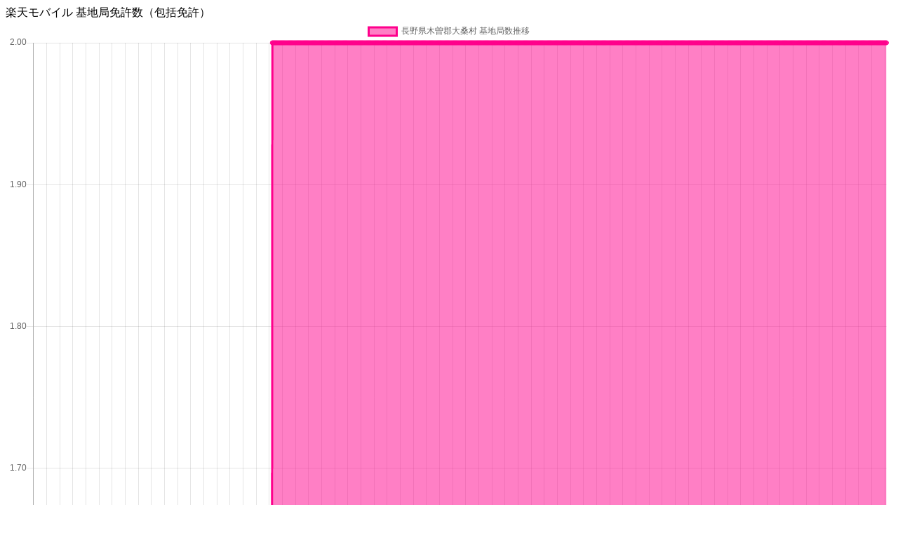

--- FILE ---
content_type: text/html
request_url: https://cellmap.rukihena.com/MicLicense/?pref=%E9%95%B7%E9%87%8E%E7%9C%8C&city=%E6%9C%A8%E6%9B%BD%E9%83%A1%E5%A4%A7%E6%A1%91%E6%9D%91
body_size: 3372
content:
<!DOCTYPE html>
<html>
<head>
<meta charset="utf-8">
<meta http-equiv="content-type" content="text/html; charset=UTF-8">
<meta name="viewport" content="width=device-width,initial-scale=1">

<!-- Global site tag (gtag.js) - Google Analytics -->
<script async src="https://www.googletagmanager.com/gtag/js?id=G-XX8TZGCQW8"></script>
<script>
  window.dataLayer = window.dataLayer || [];
  function gtag(){dataLayer.push(arguments);}
  gtag('js', new Date());

  gtag('config', 'G-XX8TZGCQW8');
</script>

<style type="text/css">
body,td,th {
font-family: "Helvetica Neue" , Helvetica , Arial , Verdana , Roboto , "游ゴシック" , "Yu Gothic" , "游ゴシック体" , "YuGothic" , "ヒラギノ角ゴ Pro W3" , "Hiragino Kaku Gothic Pro" , "Meiryo UI" , "メイリオ" , Meiryo , "ＭＳ Ｐゴシック" , "MS PGothic" , sans-serif;
}

.resizeimage img { width: 97%; }
.resizeimage2 img { width: 48%; float:left;margin:5px}
img.oneEmImg {width: 1em;height: 1em;}
</style>

<title>楽天モバイル 基地局免許数</title>
</head>
<body>
<script src="chart.min.js"></script>
楽天モバイル 基地局免許数（包括免許）

<canvas id="myChart"></canvas>

<hr>
このサービスは、総務省 電波利用ホームページのWeb-API 機能を利用して取得した情報をもとに作成しております。<br>
サービスの内容は総務省によって保証されたものではありません。<br>
<br>
公開がおよそ2週間遅れるので、免許数＜稼働数になることがあります。<br>
免許があっても稼働してない場合があるので、免許数＞稼働数になることがあります。<br>
<br>
フェムトセル（楽天カーサ）は含まれていません。<br>
商業施設などの屋内基地局（小さいけどフェムトセルではない）は含まれていると思います。<br>
ピコセル（バケツと呼ばれがちな奴）は含まれています。<br>
マクロセルとピコセルが同居している場合に1個なのか2個なのかは不明です。<br>
5Gは今のところ個別免許なので含まれていません。<br>
<a href="https://ja.wikipedia.org/wiki/%E7%A7%BB%E5%8B%95%E9%80%9A%E4%BF%A1%E5%9F%BA%E7%9B%A4%E6%95%B4%E5%82%99%E5%8D%94%E4%BC%9A">協会局</a>は含まれてないんじゃないかなぁ？<br>
<br>
Twitter <img src="../images/Twitter80x80.png" class="oneEmImg"><a href="https://twitter.com/RktnCellMap">@RktnCellMap</a>

<script>

function onClick(c,i) {
	e = i[0];
	if ( e == null ) return;
	/*
	console.log(e._index)
	var x_value = this.data.labels[e._index];
	var y_value = this.data.datasets[0].data[e._index];
	console.log(x_value);
	console.log(y_value);
	*/
	if ( 'cityChange'=='all' ) {
		pref = this.data.labels[e._index];
		window.location.href = "?pref="+pref;
	}
	else if ( 'cityChange'=='pref' ) {
		city = this.data.labels[e._index];
		window.location.href = "?pref=長野県&city="+city;
	}
}

var cellAry = [];

var ctx = document.getElementById("myChart");
var chart = new Chart(ctx, {
	type: 'line',
	data: {
		labels: ['22/11/18','22/11/19','22/11/20','22/11/21','22/11/22','22/11/23','22/11/24','22/11/25','22/11/26','22/11/28','22/11/29','22/11/30','22/12/01','22/12/02','22/12/03','22/12/04','22/12/05','22/12/06','22/12/07','22/12/08','22/12/09','22/12/10','22/12/11','22/12/12','22/12/13','22/12/14','22/12/15','22/12/16','22/12/17','22/12/18','22/12/19','22/12/20','22/12/22','22/12/23','22/12/24','22/12/25','22/12/26','22/12/27','22/12/28','22/12/29','22/12/30','22/12/31','23/01/01','23/01/02','23/01/03','23/01/04','23/01/05','23/01/06','23/01/07','23/01/08','23/01/09','23/01/10','23/01/11','23/01/12','23/01/13','23/01/14','23/01/15','23/01/16','23/01/17','23/01/18','23/01/19','23/01/20','23/01/21','23/01/22','23/01/23','23/01/24','23/01/25','23/01/26','23/01/27','23/01/28','23/01/29','23/01/30','23/01/31','23/02/01','23/02/02','23/02/03','23/02/04','23/02/05','23/02/06','23/02/07','23/02/08','23/02/09','23/02/10','23/02/11','23/02/12','23/02/13','23/02/14','23/02/15','23/02/16','23/02/17','23/02/18','23/02/19','23/02/20','23/02/21','23/02/22','23/02/23','23/02/24','23/02/25','23/02/26','23/02/27','23/02/28','23/03/01','23/03/02','23/03/03','23/03/04','23/03/05','23/03/06','23/03/07','23/03/08','23/03/09','23/03/10','23/03/11','23/03/12','23/03/13','23/03/14','23/03/15','23/03/16','23/03/17','23/03/18','23/03/19','23/03/20','23/03/21','23/03/22','23/03/23','23/03/24','23/03/25','23/03/26','23/03/27','23/03/28','23/03/29','23/03/30','23/03/31','23/04/01','23/04/02','23/04/03','23/04/04','23/04/05','23/04/06','23/04/07','23/04/08','23/04/09','23/04/10','23/04/11','23/04/12','23/04/13','23/04/14','23/04/15','23/04/16','23/04/17','23/04/18','23/04/19','23/04/20','23/04/21','23/04/22','23/04/23','23/04/24','23/04/25','23/04/26','23/04/27','23/04/28','23/04/29','23/04/30','23/05/01','23/05/02','23/05/03','23/05/04','23/05/05','23/05/06','23/05/07','23/05/08','23/05/09','23/05/10','23/05/11','23/05/12','23/05/13','23/05/14','23/05/15','23/05/16','23/05/17','23/05/18','23/05/19','23/05/20','23/05/21','23/05/22','23/05/23','23/05/24','23/05/25','23/05/26','23/05/27','23/05/28','23/05/29','23/05/30','23/05/31','23/06/01','23/06/02','23/06/03','23/06/04','23/06/05','23/06/06','23/06/07','23/06/08','23/06/09','23/06/10','23/06/11','23/06/12','23/06/13','23/06/14','23/06/15','23/06/16','23/06/17','23/06/18','23/06/19','23/06/20','23/06/21','23/06/22','23/06/23','23/06/24','23/06/25','23/06/26','23/06/27','23/06/29','23/06/30','23/07/01','23/07/02','23/07/03','23/07/04','23/07/05','23/07/06','23/07/07','23/07/08','23/07/09','23/07/10','23/07/11','23/07/12','23/07/13','23/07/14','23/07/15','23/07/16','23/07/17','23/07/18','23/07/19','23/07/20','23/07/21','23/07/22','23/07/23','23/07/24','23/07/25','23/07/26','23/07/27','23/07/28','23/07/29','23/07/30','23/07/31','23/08/01','23/08/02','23/08/03','23/08/04','23/08/05','23/08/06','23/08/07','23/08/08','23/08/09','23/08/10','23/08/11','23/08/12','23/08/13','23/08/14','23/08/15','23/08/16','23/08/17','23/08/18','23/08/19','23/08/20','23/08/21','23/08/22','23/08/23','23/08/24','23/08/25','23/08/26','23/08/27','23/08/28','23/08/29','23/08/30','23/08/31','23/09/01','23/09/02','23/09/03','23/09/04','23/09/05','23/09/06','23/09/07','23/09/08','23/09/09','23/09/10','23/09/11','23/09/12','23/09/13','23/09/14','23/09/15','23/09/16','23/09/17','23/09/18','23/09/19','23/09/20','23/09/21','23/09/22','23/09/23','23/09/24','23/09/25','23/09/26','23/09/27','23/09/28','23/09/29','23/09/30','23/10/01','23/10/02','23/10/03','23/10/04','23/10/05','23/10/06','23/10/07','23/10/08','23/10/09','23/10/10','23/10/12','23/10/13','23/10/14','23/10/15','23/10/16','23/10/17','23/10/18','23/10/19','23/10/20','23/10/21','23/10/22','23/10/23','23/10/24','23/10/25','23/10/26','23/10/27','23/10/28','23/10/29','23/10/30','23/10/31','23/11/01','23/11/02','23/11/03','23/11/04','23/11/05','23/11/06','23/11/07','23/11/08','23/11/09','23/11/10','23/11/11','23/11/12','23/11/13','23/11/14','23/11/15','23/11/16','23/11/17','23/11/18','23/11/19','23/11/20','23/11/21','23/11/22','23/11/23','23/11/24','23/11/25','23/11/26','23/11/27','23/11/28','23/11/29','23/11/30','23/12/01','23/12/03','23/12/04','23/12/05','23/12/06','23/12/07','23/12/08','23/12/09','23/12/10','23/12/11','23/12/12','23/12/13','23/12/14','23/12/15','23/12/16','23/12/17','23/12/18','23/12/19','23/12/20','23/12/21','23/12/22','23/12/23','23/12/24','23/12/25','23/12/26','23/12/27','23/12/28','23/12/29','23/12/30','23/12/31','24/01/01','24/01/02','24/01/03','24/01/04','24/01/05','24/01/07','24/01/08','24/01/09','24/01/10','24/01/11','24/01/12','24/01/13','24/01/14','24/01/15','24/01/16','24/01/17','24/01/18','24/01/19','24/01/20','24/01/21','24/01/22','24/01/23','24/01/24','24/01/25','24/01/26','24/01/27','24/01/28','24/01/29','24/01/30','24/01/31','24/02/01','24/02/02','24/02/03','24/02/04','24/02/05','24/02/06','24/02/07','24/02/08','24/02/09','24/02/10','24/02/11','24/02/12','24/02/13','24/02/14','24/02/15','24/02/16','24/02/17','24/02/18','24/02/19','24/02/20','24/02/21','24/02/22','24/02/23','24/02/24','24/02/25','24/02/26','24/02/27','24/02/28','24/02/29','24/03/01','24/03/02','24/03/03','24/03/04','24/03/05','24/03/06','24/03/07','24/03/08','24/03/09','24/03/10','24/03/11','24/03/12','24/03/13','24/03/14','24/03/15','24/03/16','24/03/17','24/03/18','24/03/19','24/03/20','24/03/21','24/03/22','24/03/23','24/03/24','24/03/25','24/03/26','24/03/27','24/03/29','24/03/30','24/03/31','24/04/01','24/04/02','24/04/03','24/04/04','24/04/05','24/04/06','24/04/07','24/04/08','24/04/09','24/04/10','24/04/11','24/04/12','24/04/13','24/04/14','24/04/15','24/04/16','24/04/17','24/04/18','24/04/19','24/04/20','24/04/21','24/04/22','24/04/23','24/04/24','24/04/25','24/04/26','24/04/27','24/04/28','24/04/29','24/04/30','24/05/01','24/05/02','24/05/03','24/05/04','24/05/05','24/05/06','24/05/07','24/05/08','24/05/09','24/05/10','24/05/11','24/05/12','24/05/13','24/05/14','24/05/15','24/05/16','24/05/17','24/05/18','24/05/19','24/05/20','24/05/21','24/05/22','24/05/23','24/05/24','24/05/25','24/05/26','24/05/27','24/05/28','24/05/29','24/05/30','24/05/31','24/06/01','24/06/02','24/06/03','24/06/04','24/06/05','24/06/06','24/06/07','24/06/08','24/06/09','24/06/10','24/06/11','24/06/12','24/06/13','24/06/14','24/06/15','24/06/16','24/06/17','24/06/18','24/06/19','24/06/20','24/06/21','24/06/22','24/06/23','24/06/24','24/06/25','24/06/26','24/06/27','24/06/28','24/06/29','24/06/30','24/07/01','24/07/02','24/07/03','24/07/04','24/07/05','24/07/06','24/07/07','24/07/08','24/07/09','24/07/10','24/07/11','24/07/12','24/07/13','24/07/14','24/07/15','24/07/16','24/07/17','24/07/18','24/07/19','24/07/20','24/07/22','24/07/23','24/07/24','24/07/25','24/07/26','24/07/27','24/07/28','24/07/29','24/07/30','24/07/31','24/08/01','24/08/02','24/08/03','24/08/04','24/08/05','24/08/06','24/08/07','24/08/08','24/08/09','24/08/10','24/08/11','24/08/12','24/08/13','24/08/14','24/08/15','24/08/16','24/08/17','24/08/18','24/08/19','24/08/20','24/08/21','24/08/22','24/08/23','24/08/24','24/08/25','24/08/26','24/08/27','24/08/28','24/08/29','24/08/30','24/08/31','24/09/01','24/09/02','24/09/03','24/09/04','24/09/05','24/09/06','24/09/07','24/09/08','24/09/09','24/09/10','24/09/11','24/09/12','24/09/13','24/09/14','24/09/16','24/09/17','24/09/18','24/09/19','24/09/20','24/09/21','24/09/22','24/09/23','24/09/24','24/09/25','24/09/26','24/09/27','24/09/28','24/09/29','24/09/30','24/10/01','24/10/02','24/10/03','24/10/04','24/10/05','24/10/06','24/10/07','24/10/08','24/10/09','24/10/10','24/10/11','24/10/12','24/10/13','24/10/14','24/10/15','24/10/16','24/10/17','24/10/18','24/10/19','24/10/20','24/10/21','24/10/22','24/10/23','24/10/24','24/10/25','24/10/26','24/10/27','24/10/28','24/10/29','24/10/30','24/10/31','24/11/01','24/11/02','24/11/03','24/11/04','24/11/05','24/11/06','24/11/07','24/11/08','24/11/09','24/11/10','24/11/11','24/11/12','24/11/13','24/11/14','24/11/15','24/11/16','24/11/17','24/11/18','24/11/19','24/11/20','24/11/21','24/11/22','24/11/23','24/11/24','24/11/25','24/11/26','24/11/27','24/11/28','24/11/29','24/11/30','24/12/01','24/12/02','24/12/03','24/12/04','24/12/05','24/12/06','24/12/07','24/12/08','24/12/09','24/12/10','24/12/11','24/12/12','24/12/13','24/12/14','24/12/15','24/12/16','24/12/17','24/12/18','24/12/19','24/12/20','24/12/21','24/12/23','24/12/25','24/12/26','24/12/27','24/12/28','25/01/26','25/01/27','25/01/28','25/01/29','25/01/30','25/01/31','25/02/01','25/02/02','25/02/03','25/02/05','25/02/06','25/02/07','25/02/08','25/02/09','25/02/10','25/02/11','25/02/12','25/02/13','25/02/14','25/02/15','25/02/16','25/02/17','25/02/18','25/02/19','25/02/20','25/02/21','25/02/22','25/02/23','25/02/24','25/02/25','25/02/26','25/02/27','25/02/28','25/03/01','25/03/03','25/03/04','25/03/05','25/03/06','25/03/07','25/03/08','25/03/09','25/03/10','25/03/11','25/03/12','25/03/13','25/03/14','25/03/15','25/03/16','25/03/17','25/03/18','25/03/19','25/03/20','25/03/21','25/03/22','25/03/23','25/03/24','25/03/25','25/03/26','25/03/27','25/03/28','25/03/30','25/03/31','25/04/01','25/04/02','25/04/03','25/04/04','25/04/05','25/04/06','25/04/07','25/04/08','25/04/09','25/04/10','25/04/11','25/04/12','25/04/13','25/04/14','25/04/15','25/04/16','25/04/17','25/04/18','25/04/19','25/04/20','25/04/21','25/04/22','25/04/23','25/04/24','25/04/25','25/04/26','25/04/27','25/04/28','25/04/29','25/04/30','25/05/01','25/05/02','25/05/03','25/05/04','25/05/05','25/05/06','25/05/07','25/05/08','25/05/09','25/05/10','25/05/11','25/05/12','25/05/13','25/05/14','25/05/15','25/05/16','25/05/17','25/05/18','25/05/19','25/05/20','25/05/21','25/05/22','25/05/23','25/05/24','25/05/25','25/05/26','25/05/27','25/05/28','25/05/29','25/05/30','25/05/31','25/06/01','25/06/02','25/06/03','25/06/04','25/06/05','25/06/06','25/06/07','25/06/08','25/06/09','25/06/10','25/06/11','25/06/12','25/06/13','25/06/14','25/06/15','25/06/16','25/06/17','25/06/18','25/06/19','25/06/20','25/06/21','25/06/22','25/06/23','25/06/24','25/06/25','25/06/26','25/06/27','25/06/28','25/06/29','25/06/30','25/07/01','25/07/02','25/07/03','25/07/04','25/07/05','25/07/06','25/07/07','25/07/08','25/07/09','25/07/10','25/07/11','25/07/12','25/07/13','25/07/14','25/07/15','25/07/16','25/07/17','25/07/18','25/07/19','25/07/20','25/07/21','25/07/22','25/07/23','25/07/24','25/07/25','25/07/26','25/07/27','25/07/28','25/07/29','25/07/30','25/07/31','25/08/01','25/08/02','25/08/03','25/08/04','25/08/05','25/08/06','25/08/07','25/08/08','25/08/09','25/08/10','25/08/11','25/08/12','25/08/14','25/08/15','25/08/16','25/08/17','25/08/18','25/08/20','25/08/21','25/08/22','25/08/23','25/08/24','25/08/25','25/08/26','25/08/27','25/08/28','25/08/29','25/08/30','25/08/31','25/09/01','25/09/02','25/09/03','25/09/04','25/09/05','25/09/06','25/09/07','25/09/08','25/09/09','25/09/10','25/09/11','25/09/12','25/09/13','25/09/14','25/09/15','25/09/16','25/09/17','25/09/18','25/09/19','25/09/20','25/09/21','25/09/22','25/09/23','25/09/24','25/09/25','25/09/26','25/09/27','25/09/28','25/09/29','25/09/30','25/10/01','25/10/02','25/10/03','25/10/04','25/10/05','25/10/06','25/10/07','25/10/08','25/10/09','25/10/11','25/10/12','25/10/13','25/10/14','25/10/15','25/10/16','25/10/17','25/10/18','25/10/19','25/10/20','25/10/21','25/10/22','25/10/23','25/10/24','25/10/25','25/10/26','25/10/27','25/10/28','25/10/29','25/10/30','25/10/31','25/11/01','25/11/02','25/11/03','25/11/04','25/11/05','25/11/06','25/11/07','25/11/08','25/11/09','25/11/10','25/11/11','25/11/12','25/11/13','25/11/14','25/11/16','25/11/17','25/11/18','25/11/19','25/11/20','25/11/21','25/11/22','25/11/23','25/11/24','25/11/25','25/11/26','25/11/27','25/11/28','25/11/29','25/11/30','25/12/01','25/12/02','25/12/03','25/12/04','25/12/05','25/12/06','25/12/07','25/12/08','25/12/09','25/12/10','25/12/11','25/12/12','25/12/13','25/12/14','25/12/15','25/12/17','25/12/18','25/12/19','25/12/20','25/12/21','25/12/22','25/12/23','25/12/24','25/12/25','25/12/27','25/12/28','25/12/29','25/12/30','25/12/31','26/01/01','26/01/02','26/01/03','26/01/04','26/01/05','26/01/07','26/01/08','26/01/09','26/01/10','26/01/11','26/01/12','26/01/13','26/01/14','26/01/15','26/01/16','26/01/17',],
		datasets: [{
			label: '長野県木曽郡大桑村 基地局数推移',
			data: ['1','1','1','1','1','1','1','1','1','1','1','1','1','1','1','1','1','1','1','1','1','1','1','1','1','1','1','1','1','1','1','1','1','1','1','1','1','1','1','1','1','1','1','1','1','1','1','1','1','1','1','1','1','1','1','1','1','1','1','1','1','1','1','1','1','1','1','1','1','1','1','1','1','1','1','1','1','1','1','1','1','1','1','1','1','1','1','1','1','1','1','1','1','1','1','1','1','1','1','1','1','1','1','1','1','1','1','1','1','1','1','1','1','1','1','1','1','1','1','1','1','1','1','1','1','1','1','1','1','1','1','1','1','1','1','1','1','1','1','1','1','1','1','1','1','1','1','1','1','1','1','1','1','1','1','1','1','1','1','1','1','1','1','1','1','1','1','1','1','1','1','1','1','1','1','1','1','1','1','1','1','1','1','1','1','1','1','1','1','1','1','1','1','1','1','1','1','1','1','1','1','1','1','1','1','1','1','1','1','1','1','1','1','1','1','1','1','1','1','1','1','1','1','1','1','1','1','1','1','1','1','1','1','1','1','1','1','1','1','1','1','1','1','1','1','1','1','1','1','1','1','1','1','1','1','1','1','1','1','1','1','1','1','1','1','1','1','1','1','1','1','1','1','1','1','1','1','1','1','1','1','1','1','1','1','1','1','1','1','1','1','1','1','1','1','1','1','1','1','1','1','1','1','1','1','1','1','1','1','1','2','2','2','2','2','2','2','2','2','2','2','2','2','2','2','2','2','2','2','2','2','2','2','2','2','2','2','2','2','2','2','2','2','2','2','2','2','2','2','2','2','2','2','2','2','2','2','2','2','2','2','2','2','2','2','2','2','2','2','2','2','2','2','2','2','2','2','2','2','2','2','2','2','2','2','2','2','2','2','2','2','2','2','2','2','2','2','2','2','2','2','2','2','2','2','2','2','2','2','2','2','2','2','2','2','2','2','2','2','2','2','2','2','2','2','2','2','2','2','2','2','2','2','2','2','2','2','2','2','2','2','2','2','2','2','2','2','2','2','2','2','2','2','2','2','2','2','2','2','2','2','2','2','2','2','2','2','2','2','2','2','2','2','2','2','2','2','2','2','2','2','2','2','2','2','2','2','2','2','2','2','2','2','2','2','2','2','2','2','2','2','2','2','2','2','2','2','2','2','2','2','2','2','2','2','2','2','2','2','2','2','2','2','2','2','2','2','2','2','2','2','2','2','2','2','2','2','2','2','2','2','2','2','2','2','2','2','2','2','2','2','2','2','2','2','2','2','2','2','2','2','2','2','2','2','2','2','2','2','2','2','2','2','2','2','2','2','2','2','2','2','2','2','2','2','2','2','2','2','2','2','2','2','2','2','2','2','2','2','2','2','2','2','2','2','2','2','2','2','2','2','2','2','2','2','2','2','2','2','2','2','2','2','2','2','2','2','2','2','2','2','2','2','2','2','2','2','2','2','2','2','2','2','2','2','2','2','2','2','2','2','2','2','2','2','2','2','2','2','2','2','2','2','2','2','2','2','2','2','2','2','2','2','2','2','2','2','2','2','2','2','2','2','2','2','2','2','2','2','2','2','2','2','2','2','2','2','2','2','2','2','2','2','2','2','2','2','2','2','2','2','2','2','2','2','2','2','2','2','2','2','2','2','2','2','2','2','2','2','2','2','2','2','2','2','2','2','2','2','2','2','2','2','2','2','2','2','2','2','2','2','2','2','2','2','2','2','2','2','2','2','2','2','2','2','2','2','2','2','2','2','2','2','2','2','2','2','2','2','2','2','2','2','2','2','2','2','2','2','2','2','2','2','2','2','2','2','2','2','2','2','2','2','2','2','2','2','2','2','2','2','2','2','2','2','2','2','2','2','2','2','2','2','2','2','2','2','2','2','2','2','2','2','2','2','2','2','2','2','2','2','2','2','2','2','2','2','2','2','2','2','2','2','2','2','2','2','2','2','2','2','2','2','2','2','2','2','2','2','2','2','2','2','2','2','2','2','2','2','2','2','2','2','2','2','2','2','2','2','2','2','2','2','2','2','2','2','2','2','2','2','2','2','2','2','2','2','2','2','2','2','2','2','2','2','2','2','2','2','2','2','2','2','2','2','2','2','2','2','2','2','2','2','2','2','2','2','2','2','2','2','2','2','2','2','2','2','2','2','2','2','2','2','2','2','2','2','2','2','2','2','2','2','2','2','2','2','2','2','2','2','2','2','2','2','2','2','2','2','2','2','2','2','2','2','2','2','2','2','2','2','2','2','2','2','2','2','2','2','2','2','2','2','2','2','2','2','2','2','2','2','2','2','2','2','2','2','2','2','2','2','2','2','2','2','2','2','2','2','2','2','2','2','2','2','2','2','2','2','2','2','2','2','2','2','2','2','2','2','2','2','2','2','2','2','2','2','2','2','2','2','2','2','2','2','2','2','2','2','2','2','2','2','2','2','2','2','2','2','2','2','2','2','2','2','2','2','2','2','2','2','2','2','2','2','2','2','2','2','2','2','2','2','2','2','2','2','2',],
			backgroundColor: "#FF008C80", 
			borderColor: '#FF008C',
			lineTension: 0
		}],
	},
	options: {
		aspectRatio: 0.6,
		scales: {
			yAxes: [{
	  			ticks: {
					autoSkip: false,
				}
			}]
  		},
		onClick: onClick
	}
});

</script>
</body></html>
